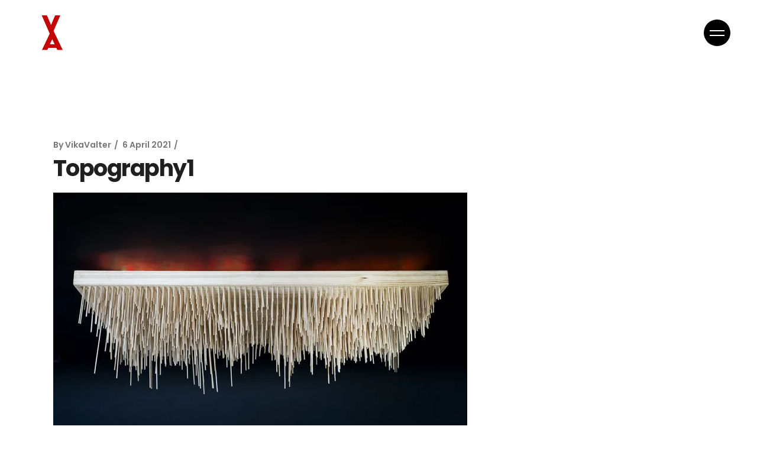

--- FILE ---
content_type: text/html; charset=UTF-8
request_url: http://www.vikavalter.com/red-handed/attachment/6455/
body_size: 15662
content:
<!DOCTYPE html>
<html lang="en-GB">
<head>
	<meta charset="UTF-8">
	<meta name="viewport" content="width=device-width, initial-scale=1, user-scalable=yes">
	<link rel="profile" href="https://gmpg.org/xfn/11">

	<title>Topography1 &#8211; VikaValter</title>
<meta name='robots' content='max-image-preview:large' />
<script>window._wca = window._wca || [];</script>
<link rel='dns-prefetch' href='//stats.wp.com' />
<link rel='dns-prefetch' href='//fonts.googleapis.com' />
<link rel='preconnect' href='//i0.wp.com' />
<link rel='preconnect' href='//c0.wp.com' />
<link rel="alternate" type="application/rss+xml" title="VikaValter &raquo; Feed" href="https://www.vikavalter.com/feed/" />
<link rel="alternate" type="application/rss+xml" title="VikaValter &raquo; Comments Feed" href="https://www.vikavalter.com/comments/feed/" />
<link rel="alternate" type="application/rss+xml" title="VikaValter &raquo; Topography1 Comments Feed" href="https://www.vikavalter.com/red-handed/attachment/6455/feed/" />
<link rel="alternate" title="oEmbed (JSON)" type="application/json+oembed" href="https://www.vikavalter.com/wp-json/oembed/1.0/embed?url=https%3A%2F%2Fwww.vikavalter.com%2Fred-handed%2Fattachment%2F6455%2F" />
<link rel="alternate" title="oEmbed (XML)" type="text/xml+oembed" href="https://www.vikavalter.com/wp-json/oembed/1.0/embed?url=https%3A%2F%2Fwww.vikavalter.com%2Fred-handed%2Fattachment%2F6455%2F&#038;format=xml" />
<style id='wp-img-auto-sizes-contain-inline-css' type='text/css'>
img:is([sizes=auto i],[sizes^="auto," i]){contain-intrinsic-size:3000px 1500px}
/*# sourceURL=wp-img-auto-sizes-contain-inline-css */
</style>
<link rel='stylesheet' id='dripicons-css' href='http://www.vikavalter.com/wp-content/plugins/lekker-core/inc/icons/dripicons/assets/css/dripicons.min.css?ver=1.2.5' type='text/css' media='all' />
<link rel='stylesheet' id='elegant-icons-css' href='http://www.vikavalter.com/wp-content/plugins/lekker-core/inc/icons/elegant-icons/assets/css/elegant-icons.min.css?ver=1.2.5' type='text/css' media='all' />
<link rel='stylesheet' id='font-awesome-css' href='http://www.vikavalter.com/wp-content/plugins/lekker-core/inc/icons/font-awesome/assets/css/all.min.css?ver=1.2.5' type='text/css' media='all' />
<link rel='stylesheet' id='ionicons-css' href='http://www.vikavalter.com/wp-content/plugins/lekker-core/inc/icons/ionicons/assets/css/ionicons.min.css?ver=1.2.5' type='text/css' media='all' />
<link rel='stylesheet' id='linea-icons-css' href='http://www.vikavalter.com/wp-content/plugins/lekker-core/inc/icons/linea-icons/assets/css/linea-icons.min.css?ver=1.2.5' type='text/css' media='all' />
<link rel='stylesheet' id='linear-icons-css' href='http://www.vikavalter.com/wp-content/plugins/lekker-core/inc/icons/linear-icons/assets/css/linear-icons.min.css?ver=1.2.5' type='text/css' media='all' />
<link rel='stylesheet' id='material-icons-css' href='https://fonts.googleapis.com/icon?family=Material+Icons&#038;ver=1.2.5' type='text/css' media='all' />
<link rel='stylesheet' id='simple-line-icons-css' href='http://www.vikavalter.com/wp-content/plugins/lekker-core/inc/icons/simple-line-icons/assets/css/simple-line-icons.min.css?ver=1.2.5' type='text/css' media='all' />
<style id='wp-emoji-styles-inline-css' type='text/css'>

	img.wp-smiley, img.emoji {
		display: inline !important;
		border: none !important;
		box-shadow: none !important;
		height: 1em !important;
		width: 1em !important;
		margin: 0 0.07em !important;
		vertical-align: -0.1em !important;
		background: none !important;
		padding: 0 !important;
	}
/*# sourceURL=wp-emoji-styles-inline-css */
</style>
<style id='wp-block-library-inline-css' type='text/css'>
:root{--wp-block-synced-color:#7a00df;--wp-block-synced-color--rgb:122,0,223;--wp-bound-block-color:var(--wp-block-synced-color);--wp-editor-canvas-background:#ddd;--wp-admin-theme-color:#007cba;--wp-admin-theme-color--rgb:0,124,186;--wp-admin-theme-color-darker-10:#006ba1;--wp-admin-theme-color-darker-10--rgb:0,107,160.5;--wp-admin-theme-color-darker-20:#005a87;--wp-admin-theme-color-darker-20--rgb:0,90,135;--wp-admin-border-width-focus:2px}@media (min-resolution:192dpi){:root{--wp-admin-border-width-focus:1.5px}}.wp-element-button{cursor:pointer}:root .has-very-light-gray-background-color{background-color:#eee}:root .has-very-dark-gray-background-color{background-color:#313131}:root .has-very-light-gray-color{color:#eee}:root .has-very-dark-gray-color{color:#313131}:root .has-vivid-green-cyan-to-vivid-cyan-blue-gradient-background{background:linear-gradient(135deg,#00d084,#0693e3)}:root .has-purple-crush-gradient-background{background:linear-gradient(135deg,#34e2e4,#4721fb 50%,#ab1dfe)}:root .has-hazy-dawn-gradient-background{background:linear-gradient(135deg,#faaca8,#dad0ec)}:root .has-subdued-olive-gradient-background{background:linear-gradient(135deg,#fafae1,#67a671)}:root .has-atomic-cream-gradient-background{background:linear-gradient(135deg,#fdd79a,#004a59)}:root .has-nightshade-gradient-background{background:linear-gradient(135deg,#330968,#31cdcf)}:root .has-midnight-gradient-background{background:linear-gradient(135deg,#020381,#2874fc)}:root{--wp--preset--font-size--normal:16px;--wp--preset--font-size--huge:42px}.has-regular-font-size{font-size:1em}.has-larger-font-size{font-size:2.625em}.has-normal-font-size{font-size:var(--wp--preset--font-size--normal)}.has-huge-font-size{font-size:var(--wp--preset--font-size--huge)}.has-text-align-center{text-align:center}.has-text-align-left{text-align:left}.has-text-align-right{text-align:right}.has-fit-text{white-space:nowrap!important}#end-resizable-editor-section{display:none}.aligncenter{clear:both}.items-justified-left{justify-content:flex-start}.items-justified-center{justify-content:center}.items-justified-right{justify-content:flex-end}.items-justified-space-between{justify-content:space-between}.screen-reader-text{border:0;clip-path:inset(50%);height:1px;margin:-1px;overflow:hidden;padding:0;position:absolute;width:1px;word-wrap:normal!important}.screen-reader-text:focus{background-color:#ddd;clip-path:none;color:#444;display:block;font-size:1em;height:auto;left:5px;line-height:normal;padding:15px 23px 14px;text-decoration:none;top:5px;width:auto;z-index:100000}html :where(.has-border-color){border-style:solid}html :where([style*=border-top-color]){border-top-style:solid}html :where([style*=border-right-color]){border-right-style:solid}html :where([style*=border-bottom-color]){border-bottom-style:solid}html :where([style*=border-left-color]){border-left-style:solid}html :where([style*=border-width]){border-style:solid}html :where([style*=border-top-width]){border-top-style:solid}html :where([style*=border-right-width]){border-right-style:solid}html :where([style*=border-bottom-width]){border-bottom-style:solid}html :where([style*=border-left-width]){border-left-style:solid}html :where(img[class*=wp-image-]){height:auto;max-width:100%}:where(figure){margin:0 0 1em}html :where(.is-position-sticky){--wp-admin--admin-bar--position-offset:var(--wp-admin--admin-bar--height,0px)}@media screen and (max-width:600px){html :where(.is-position-sticky){--wp-admin--admin-bar--position-offset:0px}}
/*# sourceURL=/wp-includes/css/dist/block-library/common.min.css */
</style>
<style id='classic-theme-styles-inline-css' type='text/css'>
/*! This file is auto-generated */
.wp-block-button__link{color:#fff;background-color:#32373c;border-radius:9999px;box-shadow:none;text-decoration:none;padding:calc(.667em + 2px) calc(1.333em + 2px);font-size:1.125em}.wp-block-file__button{background:#32373c;color:#fff;text-decoration:none}
/*# sourceURL=/wp-includes/css/classic-themes.min.css */
</style>
<style id='woocommerce-inline-inline-css' type='text/css'>
.woocommerce form .form-row .required { visibility: visible; }
/*# sourceURL=woocommerce-inline-inline-css */
</style>
<link rel='stylesheet' id='qi-addons-for-elementor-grid-style-css' href='http://www.vikavalter.com/wp-content/plugins/qi-addons-for-elementor/assets/css/grid.min.css?ver=1.9.5' type='text/css' media='all' />
<link rel='stylesheet' id='qi-addons-for-elementor-helper-parts-style-css' href='http://www.vikavalter.com/wp-content/plugins/qi-addons-for-elementor/assets/css/helper-parts.min.css?ver=1.9.5' type='text/css' media='all' />
<link rel='stylesheet' id='qi-addons-for-elementor-style-css' href='http://www.vikavalter.com/wp-content/plugins/qi-addons-for-elementor/assets/css/main.min.css?ver=1.9.5' type='text/css' media='all' />
<link rel='stylesheet' id='select2-css' href='https://c0.wp.com/p/woocommerce/10.4.3/assets/css/select2.css' type='text/css' media='all' />
<link rel='stylesheet' id='lekker-core-dashboard-style-css' href='http://www.vikavalter.com/wp-content/plugins/lekker-core/inc/core-dashboard/assets/css/core-dashboard.min.css?ver=6.9' type='text/css' media='all' />
<link rel='stylesheet' id='perfect-scrollbar-css' href='http://www.vikavalter.com/wp-content/plugins/lekker-core/assets/plugins/perfect-scrollbar/perfect-scrollbar.css?ver=6.9' type='text/css' media='all' />
<link rel='stylesheet' id='swiper-css' href='http://www.vikavalter.com/wp-content/plugins/qi-addons-for-elementor/assets/plugins/swiper/8.4.5/swiper.min.css?ver=8.4.5' type='text/css' media='all' />
<link rel='stylesheet' id='lekker-main-css' href='http://www.vikavalter.com/wp-content/themes/lekker/assets/css/main.min.css?ver=6.9' type='text/css' media='all' />
<link rel='stylesheet' id='lekker-core-style-css' href='http://www.vikavalter.com/wp-content/plugins/lekker-core/assets/css/lekker-core.min.css?ver=6.9' type='text/css' media='all' />
<link rel='stylesheet' id='qode-quick-view-for-woocommerce-main-css' href='http://www.vikavalter.com/wp-content/plugins/qode-quick-view-for-woocommerce/assets/css/main.min.css?ver=1.1.2' type='text/css' media='all' />
<link rel='stylesheet' id='magnific-popup-css' href='http://www.vikavalter.com/wp-content/themes/lekker/assets/plugins/magnific-popup/magnific-popup.css?ver=6.9' type='text/css' media='all' />
<link rel='stylesheet' id='lekker-google-fonts-css' href='https://fonts.googleapis.com/css?family=Poppins%3A300%2C400%2C500%2C600%2C700&#038;subset=latin-ext&#038;ver=1.0.0' type='text/css' media='all' />
<link rel='stylesheet' id='lekker-style-css' href='http://www.vikavalter.com/wp-content/themes/lekker/style.css?ver=6.9' type='text/css' media='all' />
<style id='lekker-style-inline-css' type='text/css'>
#qodef-page-footer-top-area { background-color: #0a0a0a;}#qodef-page-footer-bottom-area { background-color: #0a0a0a;}body { background-color: #ffffff;}a, p a { color: #992e20;}
/*# sourceURL=lekker-style-inline-css */
</style>
<script type="text/javascript" src="https://c0.wp.com/c/6.9/wp-includes/js/jquery/jquery.min.js" id="jquery-core-js"></script>
<script type="text/javascript" src="https://c0.wp.com/c/6.9/wp-includes/js/jquery/jquery-migrate.min.js" id="jquery-migrate-js"></script>
<script type="text/javascript" src="https://c0.wp.com/p/woocommerce/10.4.3/assets/js/jquery-blockui/jquery.blockUI.min.js" id="wc-jquery-blockui-js" data-wp-strategy="defer"></script>
<script type="text/javascript" id="wc-add-to-cart-js-extra">
/* <![CDATA[ */
var wc_add_to_cart_params = {"ajax_url":"/wp-admin/admin-ajax.php","wc_ajax_url":"/?wc-ajax=%%endpoint%%","i18n_view_cart":"View basket","cart_url":"https://www.vikavalter.com/basket/","is_cart":"","cart_redirect_after_add":"no"};
//# sourceURL=wc-add-to-cart-js-extra
/* ]]> */
</script>
<script type="text/javascript" src="https://c0.wp.com/p/woocommerce/10.4.3/assets/js/frontend/add-to-cart.min.js" id="wc-add-to-cart-js" data-wp-strategy="defer"></script>
<script type="text/javascript" src="https://c0.wp.com/p/woocommerce/10.4.3/assets/js/js-cookie/js.cookie.min.js" id="wc-js-cookie-js" defer="defer" data-wp-strategy="defer"></script>
<script type="text/javascript" id="woocommerce-js-extra">
/* <![CDATA[ */
var woocommerce_params = {"ajax_url":"/wp-admin/admin-ajax.php","wc_ajax_url":"/?wc-ajax=%%endpoint%%","i18n_password_show":"Show password","i18n_password_hide":"Hide password"};
//# sourceURL=woocommerce-js-extra
/* ]]> */
</script>
<script type="text/javascript" src="https://c0.wp.com/p/woocommerce/10.4.3/assets/js/frontend/woocommerce.min.js" id="woocommerce-js" defer="defer" data-wp-strategy="defer"></script>
<script type="text/javascript" src="http://www.vikavalter.com/wp-content/plugins/js_composer/assets/js/vendors/woocommerce-add-to-cart.js?ver=8.7" id="vc_woocommerce-add-to-cart-js-js"></script>
<script type="text/javascript" src="https://c0.wp.com/p/woocommerce/10.4.3/assets/js/select2/select2.full.min.js" id="wc-select2-js" defer="defer" data-wp-strategy="defer"></script>
<script type="text/javascript" src="https://stats.wp.com/s-202604.js" id="woocommerce-analytics-js" defer="defer" data-wp-strategy="defer"></script>
<script></script><link rel="https://api.w.org/" href="https://www.vikavalter.com/wp-json/" /><link rel="alternate" title="JSON" type="application/json" href="https://www.vikavalter.com/wp-json/wp/v2/media/6455" /><link rel="EditURI" type="application/rsd+xml" title="RSD" href="https://www.vikavalter.com/xmlrpc.php?rsd" />
<meta name="generator" content="WordPress 6.9" />
<meta name="generator" content="WooCommerce 10.4.3" />
<link rel="canonical" href="https://www.vikavalter.com/red-handed/attachment/6455/" />
<link rel='shortlink' href='https://www.vikavalter.com/?p=6455' />
<style>[class*=" icon-oc-"],[class^=icon-oc-]{speak:none;font-style:normal;font-weight:400;font-variant:normal;text-transform:none;line-height:1;-webkit-font-smoothing:antialiased;-moz-osx-font-smoothing:grayscale}.icon-oc-one-com-white-32px-fill:before{content:"901"}.icon-oc-one-com:before{content:"900"}#one-com-icon,.toplevel_page_onecom-wp .wp-menu-image{speak:none;display:flex;align-items:center;justify-content:center;text-transform:none;line-height:1;-webkit-font-smoothing:antialiased;-moz-osx-font-smoothing:grayscale}.onecom-wp-admin-bar-item>a,.toplevel_page_onecom-wp>.wp-menu-name{font-size:16px;font-weight:400;line-height:1}.toplevel_page_onecom-wp>.wp-menu-name img{width:69px;height:9px;}.wp-submenu-wrap.wp-submenu>.wp-submenu-head>img{width:88px;height:auto}.onecom-wp-admin-bar-item>a img{height:7px!important}.onecom-wp-admin-bar-item>a img,.toplevel_page_onecom-wp>.wp-menu-name img{opacity:.8}.onecom-wp-admin-bar-item.hover>a img,.toplevel_page_onecom-wp.wp-has-current-submenu>.wp-menu-name img,li.opensub>a.toplevel_page_onecom-wp>.wp-menu-name img{opacity:1}#one-com-icon:before,.onecom-wp-admin-bar-item>a:before,.toplevel_page_onecom-wp>.wp-menu-image:before{content:'';position:static!important;background-color:rgba(240,245,250,.4);border-radius:102px;width:18px;height:18px;padding:0!important}.onecom-wp-admin-bar-item>a:before{width:14px;height:14px}.onecom-wp-admin-bar-item.hover>a:before,.toplevel_page_onecom-wp.opensub>a>.wp-menu-image:before,.toplevel_page_onecom-wp.wp-has-current-submenu>.wp-menu-image:before{background-color:#76b82a}.onecom-wp-admin-bar-item>a{display:inline-flex!important;align-items:center;justify-content:center}#one-com-logo-wrapper{font-size:4em}#one-com-icon{vertical-align:middle}.imagify-welcome{display:none !important;}</style>	<style>img#wpstats{display:none}</style>
			<noscript><style>.woocommerce-product-gallery{ opacity: 1 !important; }</style></noscript>
	<meta name="generator" content="Elementor 3.34.2; features: additional_custom_breakpoints; settings: css_print_method-external, google_font-enabled, font_display-auto">

<!-- BEGIN Clicky Analytics v2.2.4 Tracking - https://wordpress.org/plugins/clicky-analytics/ -->
<script type="text/javascript">
  var clicky_custom = clicky_custom || {};
  clicky_custom.html_media_track = 1;
</script>
<script type="text/javascript">
  var clicky_custom = clicky_custom || {};
  clicky_custom.outbound_pattern = ['/go/','/out/'];
</script>

<script async src="//static.getclicky.com/44944.js"></script>
<script src='//static.getclicky.com/inc/javascript/video/youtube.js'></script>
<!-- END Clicky Analytics v2.2.4 Tracking -->

<meta name="description" content="Victoria Alexandrova" />
			<style>
				.e-con.e-parent:nth-of-type(n+4):not(.e-lazyloaded):not(.e-no-lazyload),
				.e-con.e-parent:nth-of-type(n+4):not(.e-lazyloaded):not(.e-no-lazyload) * {
					background-image: none !important;
				}
				@media screen and (max-height: 1024px) {
					.e-con.e-parent:nth-of-type(n+3):not(.e-lazyloaded):not(.e-no-lazyload),
					.e-con.e-parent:nth-of-type(n+3):not(.e-lazyloaded):not(.e-no-lazyload) * {
						background-image: none !important;
					}
				}
				@media screen and (max-height: 640px) {
					.e-con.e-parent:nth-of-type(n+2):not(.e-lazyloaded):not(.e-no-lazyload),
					.e-con.e-parent:nth-of-type(n+2):not(.e-lazyloaded):not(.e-no-lazyload) * {
						background-image: none !important;
					}
				}
			</style>
			<meta name="generator" content="Powered by WPBakery Page Builder - drag and drop page builder for WordPress."/>
			<meta name="theme-color" content="#FFFFFF">
			<link rel="icon" href="https://i0.wp.com/www.vikavalter.com/wp-content/uploads/2021/04/cropped-logo.png?fit=32%2C32&#038;ssl=1" sizes="32x32" />
<link rel="icon" href="https://i0.wp.com/www.vikavalter.com/wp-content/uploads/2021/04/cropped-logo.png?fit=192%2C192&#038;ssl=1" sizes="192x192" />
<link rel="apple-touch-icon" href="https://i0.wp.com/www.vikavalter.com/wp-content/uploads/2021/04/cropped-logo.png?fit=180%2C180&#038;ssl=1" />
<meta name="msapplication-TileImage" content="https://i0.wp.com/www.vikavalter.com/wp-content/uploads/2021/04/cropped-logo.png?fit=270%2C270&#038;ssl=1" />
		<style type="text/css" id="wp-custom-css">
			.qodef-portfolio-info {
    display: none;
}
.qodef-shortcode-list {
    display: none;
}

#qodef-woo-page.qodef--single .qodef-social-share {
    display: none;
}
#qodef-m-lines  {
    display: none;
	}
@media only screen and (max-width: 768px){
    .your-custom-class .elementor-container {
        display: flex;
        flex-direction: column-reverse;
    }
}
.page-id-7351 .entry-title {
display:none;
}

div#elementor-lightbox-slideshow-single-img {
    display:none !important;
}
.single-product .quantity {
    display: none !important;
}

.button.add_to_cart_button,
.product .single_add_to_cart_button,
.woocommerce div.product form.cart {
    display: none !important;
}		</style>
		<noscript><style> .wpb_animate_when_almost_visible { opacity: 1; }</style></noscript></head>
<body class="attachment wp-singular attachment-template-default single single-attachment postid-6455 attachmentid-6455 attachment-jpeg wp-custom-logo wp-theme-lekker theme-lekker qode-framework-1.2.5 woocommerce-no-js qodef-qi--no-touch qi-addons-for-elementor-1.9.5 qodef-back-to-top--enabled  qodef-content-grid-1300 qodef-header--standard qodef-header-appearance--none qodef-mobile-header--standard qodef-drop-down-second--full-width lekker-core-1.8 qode-optimizer-1.0.4 qode-quick-view-for-woocommerce-1.1.2 qqvfw--no-touch lekker-2.2.2 wpb-js-composer js-comp-ver-8.7 vc_responsive qodef-header-standard--right qodef-search--covers-header elementor-default elementor-kit-5956" itemscope itemtype="https://schema.org/WebPage">
		<div id="qodef-page-wrapper" class="">
		<header id="qodef-page-header">
		<div id="qodef-page-header-inner" >
		<a itemprop="url" class="qodef-header-logo-link qodef-height--not-set" href="https://www.vikavalter.com/"  rel="home">
	<img width="172" height="172" src="https://i0.wp.com/www.vikavalter.com/wp-content/uploads/2021/04/logo.png?fit=172%2C172&amp;ssl=1" class="qodef-header-logo-image qodef--main" alt="logo main" />	<img width="172" height="172" src="https://i0.wp.com/www.vikavalter.com/wp-content/uploads/2021/04/LOGODARK-1.png?fit=172%2C172&amp;ssl=1" class="qodef-header-logo-image qodef--dark" alt="logo dark" />	<img loading="lazy" width="172" height="172" src="https://i0.wp.com/www.vikavalter.com/wp-content/uploads/2021/04/LOGODARK-1.png?fit=172%2C172&amp;ssl=1" class="qodef-header-logo-image qodef--light" alt="logo light" /></a>	<div class="qodef-widget-holder">
		<div id="lekker_core_side_area_opener-2" class="widget widget_lekker_core_side_area_opener qodef-header-widget-area-one" data-area="header-widget-one"><a href="javascript:void(0)"  class="qodef-opener-icon qodef-m qodef-source--predefined qodef-side-area-opener" style="color: #1f1f1f;;margin: 0 0 0 13px" >
	<span class="qodef-m-icon qodef--open">
		<span class="qodef-m-lines"><span class="qodef-m-line qodef--1"></span><span class="qodef-m-line qodef--2"></span></span>	</span>
		</a></div>	</div>
	</div>
	</header><header id="qodef-page-mobile-header">
		<div id="qodef-page-mobile-header-inner">
		<div class="qodef-page-mobile-header-logo-opener">
    <a itemprop="url" class="qodef-mobile-header-logo-link" href="https://www.vikavalter.com/"  rel="home">
	<img width="172" height="172" src="https://i0.wp.com/www.vikavalter.com/wp-content/uploads/2021/04/logo.png?fit=172%2C172&amp;ssl=1" class="qodef-header-logo-image qodef--main" alt="logo main" />	<img width="172" height="172" src="https://i0.wp.com/www.vikavalter.com/wp-content/uploads/2021/04/LOGODARK-1.png?fit=172%2C172&amp;ssl=1" class="qodef-header-logo-image qodef--dark" alt="logo dark" /><img loading="lazy" width="172" height="172" src="https://i0.wp.com/www.vikavalter.com/wp-content/uploads/2021/04/LOGODARK-1.png?fit=172%2C172&amp;ssl=1" class="qodef-header-logo-image qodef--light" alt="logo light" /></a><a class="qodef-mobile-header-opener" href="#">
	<span class="qodef-m-lines">
		<span class="qodef-m-line qodef--1"></span>
		<span class="qodef-m-line qodef--2"></span>
	</span>
</a></div>
	<nav class="qodef-mobile-header-navigation" role="navigation" aria-label="Mobile Menu">
		<ul id="menu-mobilemenu-with-contact-1" class="qodef-content-grid"><li class="menu-item menu-item-type-post_type menu-item-object-page menu-item-has-children menu-item-7337 qodef-menu-item--narrow"><a href="https://www.vikavalter.com/"><span class="qodef-menu-item-text">Works</span></a>
<div class="qodef-drop-down-second"><div class="qodef-drop-down-second-inner"><ul class="sub-menu">
	<li class="menu-item menu-item-type-post_type menu-item-object-page menu-item-home menu-item-7396"><a href="https://www.vikavalter.com/"><span class="qodef-menu-item-text">Ordnung!</span></a></li>
	<li class="menu-item menu-item-type-post_type menu-item-object-page menu-item-7336"><a href="https://www.vikavalter.com/paintings/"><span class="qodef-menu-item-text">Paintings</span></a></li>
	<li class="menu-item menu-item-type-post_type menu-item-object-page menu-item-7335"><a href="https://www.vikavalter.com/sculptures/"><span class="qodef-menu-item-text">Sculptures</span></a></li>
	<li class="menu-item menu-item-type-post_type menu-item-object-page menu-item-7334"><a href="https://www.vikavalter.com/textile/"><span class="qodef-menu-item-text">Textile</span></a></li>
	<li class="menu-item menu-item-type-post_type menu-item-object-page menu-item-has-children menu-item-7333"><a href="https://www.vikavalter.com/photography/"><span class="qodef-menu-item-text">Photography</span></a>
	<ul class="sub-menu">
		<li class="menu-item menu-item-type-custom menu-item-object-custom menu-item-8441"><a href="https://www.flickr.com/photos/162968929@N03/albums/"><span class="qodef-menu-item-text">Photography on Flickr</span></a></li>
	</ul>
</li>
	<li class="menu-item menu-item-type-custom menu-item-object-custom menu-item-7398"><a href="http://www.illustrationberlin.de"><span class="qodef-menu-item-text">Illustrations</span></a></li>
</ul></div></div>
</li>
<li class="menu-item menu-item-type-post_type menu-item-object-page menu-item-8286"><a href="https://www.vikavalter.com/shop/"><span class="qodef-menu-item-text">Shop</span></a></li>
<li class="menu-item menu-item-type-post_type menu-item-object-page menu-item-7330"><a href="https://www.vikavalter.com/exhibitions/"><span class="qodef-menu-item-text">Exhibitions</span></a></li>
<li class="menu-item menu-item-type-post_type menu-item-object-page menu-item-has-children menu-item-7332 qodef-menu-item--narrow"><a href="https://www.vikavalter.com/vita/"><span class="qodef-menu-item-text">About</span></a>
<div class="qodef-drop-down-second"><div class="qodef-drop-down-second-inner"><ul class="sub-menu">
	<li class="menu-item menu-item-type-post_type menu-item-object-page menu-item-7399"><a href="https://www.vikavalter.com/vita/"><span class="qodef-menu-item-text">CV</span></a></li>
	<li class="menu-item menu-item-type-post_type menu-item-object-page menu-item-7331"><a href="https://www.vikavalter.com/impressum/"><span class="qodef-menu-item-text">Impressum</span></a></li>
</ul></div></div>
</li>
</ul>	</nav>
	</div>
	</header>		<div id="qodef-page-outer">
						<div id="qodef-page-inner" class="qodef-content-grid"><main id="qodef-page-content" class="qodef-grid qodef-layout--template ">
	<div class="qodef-grid-inner clear">
		<div class="qodef-grid-item qodef-page-content-section qodef-col--12">
		<div class="qodef-blog qodef-m qodef--single">
		<article class="qodef-blog-item qodef-e post-6455 attachment type-attachment status-inherit hentry">
	<div class="qodef-e-inner">
		<div class="qodef-e-media">
	</div>		<div class="qodef-e-content">
			<div class="qodef-e-info qodef-info--top">
				<div class="qodef-e-info-item qodef-e-info-author">
	<span class="qodef-e-info-author-label">By</span>
	<a itemprop="author" class="qodef-e-info-author-link" href="https://www.vikavalter.com/author/vikavalter/">
		VikaValter	</a>
</div><div itemprop="dateCreated" class="qodef-e-info-item qodef-e-info-date entry-date published updated">
	<a itemprop="url" href="https://www.vikavalter.com/2021/04/">6 April 2021</a>
	<meta itemprop="interactionCount" content="UserComments: 0"/>
</div><div class="qodef-e-info-item qodef-e-info-category">
	</div>			</div>
			<div class="qodef-e-text">
				<h3 itemprop="name" class="qodef-e-title entry-title">
			Topography1	</h3><p class="attachment"><a href="https://i0.wp.com/www.vikavalter.com/wp-content/uploads/2021/04/Topo1-2-1-2.jpg?ssl=1"><img fetchpriority="high" fetchpriority="high" decoding="async" width="700" height="446" src="https://i0.wp.com/www.vikavalter.com/wp-content/uploads/2021/04/Topo1-2-1-2.jpg?fit=700%2C446&amp;ssl=1" class="attachment-medium size-medium" alt="" srcset="https://i0.wp.com/www.vikavalter.com/wp-content/uploads/2021/04/Topo1-2-1-2.jpg?w=1099&amp;ssl=1 1099w, https://i0.wp.com/www.vikavalter.com/wp-content/uploads/2021/04/Topo1-2-1-2.jpg?resize=700%2C446&amp;ssl=1 700w, https://i0.wp.com/www.vikavalter.com/wp-content/uploads/2021/04/Topo1-2-1-2.jpg?resize=1024%2C652&amp;ssl=1 1024w, https://i0.wp.com/www.vikavalter.com/wp-content/uploads/2021/04/Topo1-2-1-2.jpg?resize=768%2C489&amp;ssl=1 768w, https://i0.wp.com/www.vikavalter.com/wp-content/uploads/2021/04/Topo1-2-1-2.jpg?resize=1000%2C637&amp;ssl=1 1000w" sizes="(max-width: 700px) 100vw, 700px" /></a></p>
			</div>
						<div class="qodef-e-info qodef-info--bottom">
				<div class="qodef-e-info-left">
									</div>
				<div class="qodef-e-info-right">
						<div class="qodef-shortcode qodef-m qodef-social-share clear qodef-layout--list">			<span class="qodef-social-title">Share: </span>		<ul class="qodef-shortcode-list">		<li class="qodef-facebook-share">	<a itemprop="url" class="qodef-share-link" href="#" onclick="window.open(&#039;https://www.facebook.com/sharer.php?u=https%3A%2F%2Fwww.vikavalter.com%2Fred-handed%2Fattachment%2F6455%2F&#039;, &#039;sharer&#039;, &#039;toolbar=0,status=0,width=620,height=280&#039;);">	 				<span class="qodef-icon-elegant-icons social_facebook qodef-social-network-icon"></span>			</a></li><li class="qodef-twitter-share">	<a itemprop="url" class="qodef-share-link" href="#" onclick="window.open(&#039;https://twitter.com/intent/tweet?text=+via+%40QodeInteractivehttps://www.vikavalter.com/red-handed/attachment/6455/&#039;, &#039;popupwindow&#039;, &#039;scrollbars=yes,width=800,height=400&#039;);">	 				<span class="qodef-icon-elegant-icons social_twitter qodef-social-network-icon"></span>			</a></li><li class="qodef-linkedin-share">	<a itemprop="url" class="qodef-share-link" href="#" onclick="popUp=window.open(&#039;https://www.linkedin.com/sharing/share-offsite?url==https%3A%2F%2Fwww.vikavalter.com%2Fred-handed%2Fattachment%2F6455%2F&amp;title=Topography1&#039;, &#039;popupwindow&#039;, &#039;scrollbars=yes,width=800,height=400&#039;);popUp.focus();return false;">	 				<span class="qodef-icon-elegant-icons social_linkedin qodef-social-network-icon"></span>			</a></li><li class="qodef-pinterest-share">	<a itemprop="url" class="qodef-share-link" href="#" onclick="popUp=window.open(&#039;https://pinterest.com/pin/create/button/?url=https%3A%2F%2Fwww.vikavalter.com%2Fred-handed%2Fattachment%2F6455%2F&amp;description=Topography1&amp;media=https%3A%2F%2Fi0.wp.com%2Fwww.vikavalter.com%2Fwp-content%2Fuploads%2F2021%2F04%2FTopo1-2-1-2.jpg%3Ffit%3D1099%252C700%26ssl%3D1&#039;, &#039;popupwindow&#039;, &#039;scrollbars=yes,width=800,height=400&#039;);popUp.focus();return false;">	 				<span class="qodef-icon-elegant-icons social_pinterest qodef-social-network-icon"></span>			</a></li><li class="qodef-tumblr-share">	<a itemprop="url" class="qodef-share-link" href="#" onclick="popUp=window.open(&#039;https://www.tumblr.com/share/link?url=https%3A%2F%2Fwww.vikavalter.com%2Fred-handed%2Fattachment%2F6455%2F&amp;name=Topography1&amp;description=&#039;, &#039;popupwindow&#039;, &#039;scrollbars=yes,width=800,height=400&#039;);popUp.focus();return false;">	 				<span class="qodef-icon-elegant-icons social_tumblr qodef-social-network-icon"></span>			</a></li><li class="qodef-vk-share">	<a itemprop="url" class="qodef-share-link" href="#" onclick="popUp=window.open(&#039;https://vkontakte.ru/share.php?url=https%3A%2F%2Fwww.vikavalter.com%2Fred-handed%2Fattachment%2F6455%2F&amp;title=Topography1&amp;description=&amp;image=https%3A%2F%2Fi0.wp.com%2Fwww.vikavalter.com%2Fwp-content%2Fuploads%2F2021%2F04%2FTopo1-2-1-2.jpg%3Ffit%3D1099%252C700%26ssl%3D1&#039;, &#039;popupwindow&#039;, &#039;scrollbars=yes,width=800,height=400&#039;);popUp.focus();return false;">	 				<span class="qodef-icon-font-awesome fab fa-vk qodef-social-network-icon"></span>			</a></li>	</ul></div>				</div>
			</div>
					</div>
	</div>
</article>	<div id="qodef-single-post-navigation" class="qodef-m">
		<div class="qodef-m-inner">
					</div>
	</div>
<div id="qodef-page-comments">
			
	<div id="qodef-page-comments-form">
			<div id="respond" class="comment-respond">
		<h4 id="reply-title" class="comment-reply-title">Leave a Reply</h4><form action="http://www.vikavalter.com/wp-comments-post.php" method="post" id="commentform" class="comment-form"><p class="comment-notes"><span id="email-notes">Your email address will not be published.</span> <span class="required-field-message">Required fields are marked <span class="required">*</span></span></p><p class="comment-form-comment"><textarea id="comment" name="comment" placeholder="Post comment *" cols="45" rows="8" maxlength="65525" required="required"></textarea></p><div class="qodef-grid qodef-layout--columns qodef-col-num--2"><div class="qodef-grid-inner"><div class="qodef-grid-item"><p class="comment-form-author">
							<input id="author" name="author" type="text" placeholder="Full Name *" value="" size="30" maxlength="245"  required='required' />
							</p></div>
<div class="qodef-grid-item"><p class="comment-form-email">
							 <input id="email" name="email" type="email" placeholder="E-mail address *" value="" size="30" maxlength="100" aria-describedby="email-notes"  required='required' />
							 </p></div></div></div>
<p class="form-submit"><input name="submit" type="submit" id="submit" class="submit" value="Post Comment" /> <input type='hidden' name='comment_post_ID' value='6455' id='comment_post_ID' />
<input type='hidden' name='comment_parent' id='comment_parent' value='0' />
</p></form>	</div><!-- #respond -->
		</div>
</div>	</div>
</div>	</div>
</main>
			</div><!-- close #qodef-page-inner div from header.php -->
		</div><!-- close #qodef-page-outer div from header.php -->
		<a id="qodef-back-to-top" href="#">
    <span class="qodef-btn-background">
		<span class="qodef-m-nav-lines"></span>
		<span class="qodef-back-to-top-text">
			Back To Top		</span>
    </span>
</a>	<div id="qodef-side-area" >
		<a href="javascript:void(0)" id="qodef-side-area-close" class="qodef-opener-icon qodef-m qodef-source--predefined"  >
	<span class="qodef-m-icon qodef--open">
		<span class="qodef-m-lines"><span class="qodef-m-line qodef--1"></span><span class="qodef-m-line qodef--2"></span></span>	</span>
		</a>		<div id="qodef-side-area-inner">
			<div id="nav_menu-5" class="widget widget_nav_menu" data-area="side-area"><div class="menu-mobilemenu-with-contact-container"><ul id="menu-mobilemenu-with-contact-2" class="menu"><li class="menu-item menu-item-type-post_type menu-item-object-page menu-item-has-children menu-item-7337 qodef-menu-item--narrow"><a href="https://www.vikavalter.com/">Works</a>
<ul class="sub-menu">
	<li class="menu-item menu-item-type-post_type menu-item-object-page menu-item-home menu-item-7396"><a href="https://www.vikavalter.com/">Ordnung!</a></li>
	<li class="menu-item menu-item-type-post_type menu-item-object-page menu-item-7336"><a href="https://www.vikavalter.com/paintings/">Paintings</a></li>
	<li class="menu-item menu-item-type-post_type menu-item-object-page menu-item-7335"><a href="https://www.vikavalter.com/sculptures/">Sculptures</a></li>
	<li class="menu-item menu-item-type-post_type menu-item-object-page menu-item-7334"><a href="https://www.vikavalter.com/textile/">Textile</a></li>
	<li class="menu-item menu-item-type-post_type menu-item-object-page menu-item-has-children menu-item-7333"><a href="https://www.vikavalter.com/photography/">Photography</a>
	<ul class="sub-menu">
		<li class="menu-item menu-item-type-custom menu-item-object-custom menu-item-8441"><a href="https://www.flickr.com/photos/162968929@N03/albums/">Photography on Flickr</a></li>
	</ul>
</li>
	<li class="menu-item menu-item-type-custom menu-item-object-custom menu-item-7398"><a href="http://www.illustrationberlin.de">Illustrations</a></li>
</ul>
</li>
<li class="menu-item menu-item-type-post_type menu-item-object-page menu-item-8286"><a href="https://www.vikavalter.com/shop/">Shop</a></li>
<li class="menu-item menu-item-type-post_type menu-item-object-page menu-item-7330"><a href="https://www.vikavalter.com/exhibitions/">Exhibitions</a></li>
<li class="menu-item menu-item-type-post_type menu-item-object-page menu-item-has-children menu-item-7332 qodef-menu-item--narrow"><a href="https://www.vikavalter.com/vita/">About</a>
<ul class="sub-menu">
	<li class="menu-item menu-item-type-post_type menu-item-object-page menu-item-7399"><a href="https://www.vikavalter.com/vita/">CV</a></li>
	<li class="menu-item menu-item-type-post_type menu-item-object-page menu-item-7331"><a href="https://www.vikavalter.com/impressum/">Impressum</a></li>
</ul>
</li>
</ul></div></div><div id="text-3" class="widget widget_text" data-area="side-area"><h5 class="qodef-widget-title">Victoria Alexandrova</h5>			<div class="textwidget"><p>© 2021</p>
</div>
		</div><div id="lekker_core_social_icons_group-4" class="widget widget_lekker_core_social_icons_group" data-area="side-area">            <div class="qodef-social-icons-group">
				<span class="qodef-shortcode qodef-m qodef-icon-holder qodef-layout--normal" data-hover-color="#d7d7d7" style="margin: 10px 29px 0 1px">
			<a itemprop="url" href="http://www.instagram.com/vikavalter" target="_blank">
            <span class="qodef-icon-elegant-icons social_instagram qodef-icon qodef-e" style="font-size: 14px" ></span>            </a>
	</span><span class="qodef-shortcode qodef-m qodef-icon-holder qodef-layout--normal" data-hover-color="#d7d7d7" style="margin: 10px 24px 0 0">
			<a itemprop="url" href="https://www.facebook.com/VikaValter" target="_blank">
            <span class="qodef-icon-elegant-icons social_facebook qodef-icon qodef-e" style="font-size: 14px" ></span>            </a>
	</span><span class="qodef-shortcode qodef-m qodef-icon-holder qodef-layout--normal" data-hover-color="#d7d7d7" style="margin: 10px 0px 0 0">
			<a itemprop="url" href="mailto:contact@vikavalter.com" target="_blank">
            <span class="qodef-icon-elegant-icons icon_mail qodef-icon qodef-e" style="font-size: 14px" ></span>            </a>
	</span>            </div>
		</div>		</div>
	</div>
	</div><!-- close #qodef-page-wrapper div from header.php -->
	<script type="speculationrules">
{"prefetch":[{"source":"document","where":{"and":[{"href_matches":"/*"},{"not":{"href_matches":["/wp-*.php","/wp-admin/*","/wp-content/uploads/*","/wp-content/*","/wp-content/plugins/*","/wp-content/themes/lekker/*","/*\\?(.+)"]}},{"not":{"selector_matches":"a[rel~=\"nofollow\"]"}},{"not":{"selector_matches":".no-prefetch, .no-prefetch a"}}]},"eagerness":"conservative"}]}
</script>

			<script>
				const lazyloadRunObserver = () => {
					const lazyloadBackgrounds = document.querySelectorAll( `.e-con.e-parent:not(.e-lazyloaded)` );
					const lazyloadBackgroundObserver = new IntersectionObserver( ( entries ) => {
						entries.forEach( ( entry ) => {
							if ( entry.isIntersecting ) {
								let lazyloadBackground = entry.target;
								if( lazyloadBackground ) {
									lazyloadBackground.classList.add( 'e-lazyloaded' );
								}
								lazyloadBackgroundObserver.unobserve( entry.target );
							}
						});
					}, { rootMargin: '200px 0px 200px 0px' } );
					lazyloadBackgrounds.forEach( ( lazyloadBackground ) => {
						lazyloadBackgroundObserver.observe( lazyloadBackground );
					} );
				};
				const events = [
					'DOMContentLoaded',
					'elementor/lazyload/observe',
				];
				events.forEach( ( event ) => {
					document.addEventListener( event, lazyloadRunObserver );
				} );
			</script>
			<div id="qode-quick-view-for-woocommerce-pop-up" class="qqvfw qqvfw-type--pop-up">
	<div class="qqvfw-m-overlay"></div>
	<div class="qqvfw-m-content">
		<div class="qqvfw-m-content-inner">
			<a class="qqvfw-m-close qqvfw-icon--predefined" href="#" rel="noopener noreferrer">
	<svg class="qqvfw-svg--close" xmlns="http://www.w3.org/2000/svg" width="18.1213" height="18.1213" viewBox="0 0 18.1213 18.1213" stroke-miterlimit="10" stroke-width="2"><line x1="1.0607" y1="1.0607" x2="17.0607" y2="17.0607"/><line x1="17.0607" y1="1.0607" x2="1.0607" y2="17.0607"/></svg></a>
			<div class="qqvfw-m-product woocommerce single-product"></div>
			<span class="qqvfw-m-spinner">
	<svg class="qqvfw-svg--spinner" xmlns="http://www.w3.org/2000/svg" viewBox="0 0 512 512"><path d="M304 48c0 26.51-21.49 48-48 48s-48-21.49-48-48 21.49-48 48-48 48 21.49 48 48zm-48 368c-26.51 0-48 21.49-48 48s21.49 48 48 48 48-21.49 48-48-21.49-48-48-48zm208-208c-26.51 0-48 21.49-48 48s21.49 48 48 48 48-21.49 48-48-21.49-48-48-48zM96 256c0-26.51-21.49-48-48-48S0 229.49 0 256s21.49 48 48 48 48-21.49 48-48zm12.922 99.078c-26.51 0-48 21.49-48 48s21.49 48 48 48 48-21.49 48-48c0-26.509-21.491-48-48-48zm294.156 0c-26.51 0-48 21.49-48 48s21.49 48 48 48 48-21.49 48-48c0-26.509-21.49-48-48-48zM108.922 60.922c-26.51 0-48 21.49-48 48s21.49 48 48 48 48-21.49 48-48-21.491-48-48-48z"></path></svg></span>
		</div>
	</div>
</div>
<input type="hidden" class="qqvfw-hidden-type" data-quick-view-type="pop-up" data-quick-view-type-mobile="pop-up" data-quick-view-page-id="6455" value="">
	<script type='text/javascript'>
		(function () {
			var c = document.body.className;
			c = c.replace(/woocommerce-no-js/, 'woocommerce-js');
			document.body.className = c;
		})();
	</script>
	
<div id="photoswipe-fullscreen-dialog" class="pswp" tabindex="-1" role="dialog" aria-modal="true" aria-hidden="true" aria-label="Full screen image">
	<div class="pswp__bg"></div>
	<div class="pswp__scroll-wrap">
		<div class="pswp__container">
			<div class="pswp__item"></div>
			<div class="pswp__item"></div>
			<div class="pswp__item"></div>
		</div>
		<div class="pswp__ui pswp__ui--hidden">
			<div class="pswp__top-bar">
				<div class="pswp__counter"></div>
				<button class="pswp__button pswp__button--zoom" aria-label="Zoom in/out"></button>
				<button class="pswp__button pswp__button--fs" aria-label="Toggle fullscreen"></button>
				<button class="pswp__button pswp__button--share" aria-label="Share"></button>
				<button class="pswp__button pswp__button--close" aria-label="Close (Esc)"></button>
				<div class="pswp__preloader">
					<div class="pswp__preloader__icn">
						<div class="pswp__preloader__cut">
							<div class="pswp__preloader__donut"></div>
						</div>
					</div>
				</div>
			</div>
			<div class="pswp__share-modal pswp__share-modal--hidden pswp__single-tap">
				<div class="pswp__share-tooltip"></div>
			</div>
			<button class="pswp__button pswp__button--arrow--left" aria-label="Previous (arrow left)"></button>
			<button class="pswp__button pswp__button--arrow--right" aria-label="Next (arrow right)"></button>
			<div class="pswp__caption">
				<div class="pswp__caption__center"></div>
			</div>
		</div>
	</div>
</div>
<script type="text/template" id="tmpl-variation-template">
	<div class="woocommerce-variation-description">{{{ data.variation.variation_description }}}</div>
	<div class="woocommerce-variation-price">{{{ data.variation.price_html }}}</div>
	<div class="woocommerce-variation-availability">{{{ data.variation.availability_html }}}</div>
</script>
<script type="text/template" id="tmpl-unavailable-variation-template">
	<p role="alert">Sorry, this product is unavailable. Please choose a different combination.</p>
</script>
<link rel='stylesheet' id='wc-blocks-style-css' href='https://c0.wp.com/p/woocommerce/10.4.3/assets/client/blocks/wc-blocks.css' type='text/css' media='all' />
<style id='global-styles-inline-css' type='text/css'>
:root{--wp--preset--aspect-ratio--square: 1;--wp--preset--aspect-ratio--4-3: 4/3;--wp--preset--aspect-ratio--3-4: 3/4;--wp--preset--aspect-ratio--3-2: 3/2;--wp--preset--aspect-ratio--2-3: 2/3;--wp--preset--aspect-ratio--16-9: 16/9;--wp--preset--aspect-ratio--9-16: 9/16;--wp--preset--color--black: #000000;--wp--preset--color--cyan-bluish-gray: #abb8c3;--wp--preset--color--white: #ffffff;--wp--preset--color--pale-pink: #f78da7;--wp--preset--color--vivid-red: #cf2e2e;--wp--preset--color--luminous-vivid-orange: #ff6900;--wp--preset--color--luminous-vivid-amber: #fcb900;--wp--preset--color--light-green-cyan: #7bdcb5;--wp--preset--color--vivid-green-cyan: #00d084;--wp--preset--color--pale-cyan-blue: #8ed1fc;--wp--preset--color--vivid-cyan-blue: #0693e3;--wp--preset--color--vivid-purple: #9b51e0;--wp--preset--gradient--vivid-cyan-blue-to-vivid-purple: linear-gradient(135deg,rgb(6,147,227) 0%,rgb(155,81,224) 100%);--wp--preset--gradient--light-green-cyan-to-vivid-green-cyan: linear-gradient(135deg,rgb(122,220,180) 0%,rgb(0,208,130) 100%);--wp--preset--gradient--luminous-vivid-amber-to-luminous-vivid-orange: linear-gradient(135deg,rgb(252,185,0) 0%,rgb(255,105,0) 100%);--wp--preset--gradient--luminous-vivid-orange-to-vivid-red: linear-gradient(135deg,rgb(255,105,0) 0%,rgb(207,46,46) 100%);--wp--preset--gradient--very-light-gray-to-cyan-bluish-gray: linear-gradient(135deg,rgb(238,238,238) 0%,rgb(169,184,195) 100%);--wp--preset--gradient--cool-to-warm-spectrum: linear-gradient(135deg,rgb(74,234,220) 0%,rgb(151,120,209) 20%,rgb(207,42,186) 40%,rgb(238,44,130) 60%,rgb(251,105,98) 80%,rgb(254,248,76) 100%);--wp--preset--gradient--blush-light-purple: linear-gradient(135deg,rgb(255,206,236) 0%,rgb(152,150,240) 100%);--wp--preset--gradient--blush-bordeaux: linear-gradient(135deg,rgb(254,205,165) 0%,rgb(254,45,45) 50%,rgb(107,0,62) 100%);--wp--preset--gradient--luminous-dusk: linear-gradient(135deg,rgb(255,203,112) 0%,rgb(199,81,192) 50%,rgb(65,88,208) 100%);--wp--preset--gradient--pale-ocean: linear-gradient(135deg,rgb(255,245,203) 0%,rgb(182,227,212) 50%,rgb(51,167,181) 100%);--wp--preset--gradient--electric-grass: linear-gradient(135deg,rgb(202,248,128) 0%,rgb(113,206,126) 100%);--wp--preset--gradient--midnight: linear-gradient(135deg,rgb(2,3,129) 0%,rgb(40,116,252) 100%);--wp--preset--font-size--small: 13px;--wp--preset--font-size--medium: 20px;--wp--preset--font-size--large: 36px;--wp--preset--font-size--x-large: 42px;--wp--preset--spacing--20: 0.44rem;--wp--preset--spacing--30: 0.67rem;--wp--preset--spacing--40: 1rem;--wp--preset--spacing--50: 1.5rem;--wp--preset--spacing--60: 2.25rem;--wp--preset--spacing--70: 3.38rem;--wp--preset--spacing--80: 5.06rem;--wp--preset--shadow--natural: 6px 6px 9px rgba(0, 0, 0, 0.2);--wp--preset--shadow--deep: 12px 12px 50px rgba(0, 0, 0, 0.4);--wp--preset--shadow--sharp: 6px 6px 0px rgba(0, 0, 0, 0.2);--wp--preset--shadow--outlined: 6px 6px 0px -3px rgb(255, 255, 255), 6px 6px rgb(0, 0, 0);--wp--preset--shadow--crisp: 6px 6px 0px rgb(0, 0, 0);}:where(.is-layout-flex){gap: 0.5em;}:where(.is-layout-grid){gap: 0.5em;}body .is-layout-flex{display: flex;}.is-layout-flex{flex-wrap: wrap;align-items: center;}.is-layout-flex > :is(*, div){margin: 0;}body .is-layout-grid{display: grid;}.is-layout-grid > :is(*, div){margin: 0;}:where(.wp-block-columns.is-layout-flex){gap: 2em;}:where(.wp-block-columns.is-layout-grid){gap: 2em;}:where(.wp-block-post-template.is-layout-flex){gap: 1.25em;}:where(.wp-block-post-template.is-layout-grid){gap: 1.25em;}.has-black-color{color: var(--wp--preset--color--black) !important;}.has-cyan-bluish-gray-color{color: var(--wp--preset--color--cyan-bluish-gray) !important;}.has-white-color{color: var(--wp--preset--color--white) !important;}.has-pale-pink-color{color: var(--wp--preset--color--pale-pink) !important;}.has-vivid-red-color{color: var(--wp--preset--color--vivid-red) !important;}.has-luminous-vivid-orange-color{color: var(--wp--preset--color--luminous-vivid-orange) !important;}.has-luminous-vivid-amber-color{color: var(--wp--preset--color--luminous-vivid-amber) !important;}.has-light-green-cyan-color{color: var(--wp--preset--color--light-green-cyan) !important;}.has-vivid-green-cyan-color{color: var(--wp--preset--color--vivid-green-cyan) !important;}.has-pale-cyan-blue-color{color: var(--wp--preset--color--pale-cyan-blue) !important;}.has-vivid-cyan-blue-color{color: var(--wp--preset--color--vivid-cyan-blue) !important;}.has-vivid-purple-color{color: var(--wp--preset--color--vivid-purple) !important;}.has-black-background-color{background-color: var(--wp--preset--color--black) !important;}.has-cyan-bluish-gray-background-color{background-color: var(--wp--preset--color--cyan-bluish-gray) !important;}.has-white-background-color{background-color: var(--wp--preset--color--white) !important;}.has-pale-pink-background-color{background-color: var(--wp--preset--color--pale-pink) !important;}.has-vivid-red-background-color{background-color: var(--wp--preset--color--vivid-red) !important;}.has-luminous-vivid-orange-background-color{background-color: var(--wp--preset--color--luminous-vivid-orange) !important;}.has-luminous-vivid-amber-background-color{background-color: var(--wp--preset--color--luminous-vivid-amber) !important;}.has-light-green-cyan-background-color{background-color: var(--wp--preset--color--light-green-cyan) !important;}.has-vivid-green-cyan-background-color{background-color: var(--wp--preset--color--vivid-green-cyan) !important;}.has-pale-cyan-blue-background-color{background-color: var(--wp--preset--color--pale-cyan-blue) !important;}.has-vivid-cyan-blue-background-color{background-color: var(--wp--preset--color--vivid-cyan-blue) !important;}.has-vivid-purple-background-color{background-color: var(--wp--preset--color--vivid-purple) !important;}.has-black-border-color{border-color: var(--wp--preset--color--black) !important;}.has-cyan-bluish-gray-border-color{border-color: var(--wp--preset--color--cyan-bluish-gray) !important;}.has-white-border-color{border-color: var(--wp--preset--color--white) !important;}.has-pale-pink-border-color{border-color: var(--wp--preset--color--pale-pink) !important;}.has-vivid-red-border-color{border-color: var(--wp--preset--color--vivid-red) !important;}.has-luminous-vivid-orange-border-color{border-color: var(--wp--preset--color--luminous-vivid-orange) !important;}.has-luminous-vivid-amber-border-color{border-color: var(--wp--preset--color--luminous-vivid-amber) !important;}.has-light-green-cyan-border-color{border-color: var(--wp--preset--color--light-green-cyan) !important;}.has-vivid-green-cyan-border-color{border-color: var(--wp--preset--color--vivid-green-cyan) !important;}.has-pale-cyan-blue-border-color{border-color: var(--wp--preset--color--pale-cyan-blue) !important;}.has-vivid-cyan-blue-border-color{border-color: var(--wp--preset--color--vivid-cyan-blue) !important;}.has-vivid-purple-border-color{border-color: var(--wp--preset--color--vivid-purple) !important;}.has-vivid-cyan-blue-to-vivid-purple-gradient-background{background: var(--wp--preset--gradient--vivid-cyan-blue-to-vivid-purple) !important;}.has-light-green-cyan-to-vivid-green-cyan-gradient-background{background: var(--wp--preset--gradient--light-green-cyan-to-vivid-green-cyan) !important;}.has-luminous-vivid-amber-to-luminous-vivid-orange-gradient-background{background: var(--wp--preset--gradient--luminous-vivid-amber-to-luminous-vivid-orange) !important;}.has-luminous-vivid-orange-to-vivid-red-gradient-background{background: var(--wp--preset--gradient--luminous-vivid-orange-to-vivid-red) !important;}.has-very-light-gray-to-cyan-bluish-gray-gradient-background{background: var(--wp--preset--gradient--very-light-gray-to-cyan-bluish-gray) !important;}.has-cool-to-warm-spectrum-gradient-background{background: var(--wp--preset--gradient--cool-to-warm-spectrum) !important;}.has-blush-light-purple-gradient-background{background: var(--wp--preset--gradient--blush-light-purple) !important;}.has-blush-bordeaux-gradient-background{background: var(--wp--preset--gradient--blush-bordeaux) !important;}.has-luminous-dusk-gradient-background{background: var(--wp--preset--gradient--luminous-dusk) !important;}.has-pale-ocean-gradient-background{background: var(--wp--preset--gradient--pale-ocean) !important;}.has-electric-grass-gradient-background{background: var(--wp--preset--gradient--electric-grass) !important;}.has-midnight-gradient-background{background: var(--wp--preset--gradient--midnight) !important;}.has-small-font-size{font-size: var(--wp--preset--font-size--small) !important;}.has-medium-font-size{font-size: var(--wp--preset--font-size--medium) !important;}.has-large-font-size{font-size: var(--wp--preset--font-size--large) !important;}.has-x-large-font-size{font-size: var(--wp--preset--font-size--x-large) !important;}
/*# sourceURL=global-styles-inline-css */
</style>
<link rel='stylesheet' id='photoswipe-css' href='https://c0.wp.com/p/woocommerce/10.4.3/assets/css/photoswipe/photoswipe.min.css' type='text/css' media='all' />
<link rel='stylesheet' id='photoswipe-default-skin-css' href='https://c0.wp.com/p/woocommerce/10.4.3/assets/css/photoswipe/default-skin/default-skin.min.css' type='text/css' media='all' />
<link rel='stylesheet' id='qqvfw-perfect-scrollbar-css' href='http://www.vikavalter.com/wp-content/plugins/qode-quick-view-for-woocommerce/assets/plugins/perfect-scrollbar/perfect-scrollbar.min.css?ver=1.1.2' type='text/css' media='all' />
<script type="text/javascript" src="https://c0.wp.com/c/6.9/wp-includes/js/jquery/ui/core.min.js" id="jquery-ui-core-js"></script>
<script type="text/javascript" id="qi-addons-for-elementor-script-js-extra">
/* <![CDATA[ */
var qodefQiAddonsGlobal = {"vars":{"adminBarHeight":0,"iconArrowLeft":"\u003Csvg  xmlns=\"http://www.w3.org/2000/svg\" x=\"0px\" y=\"0px\" viewBox=\"0 0 34.2 32.3\" xml:space=\"preserve\" style=\"stroke-width: 2;\"\u003E\u003Cline x1=\"0.5\" y1=\"16\" x2=\"33.5\" y2=\"16\"/\u003E\u003Cline x1=\"0.3\" y1=\"16.5\" x2=\"16.2\" y2=\"0.7\"/\u003E\u003Cline x1=\"0\" y1=\"15.4\" x2=\"16.2\" y2=\"31.6\"/\u003E\u003C/svg\u003E","iconArrowRight":"\u003Csvg  xmlns=\"http://www.w3.org/2000/svg\" x=\"0px\" y=\"0px\" viewBox=\"0 0 34.2 32.3\" xml:space=\"preserve\" style=\"stroke-width: 2;\"\u003E\u003Cline x1=\"0\" y1=\"16\" x2=\"33\" y2=\"16\"/\u003E\u003Cline x1=\"17.3\" y1=\"0.7\" x2=\"33.2\" y2=\"16.5\"/\u003E\u003Cline x1=\"17.3\" y1=\"31.6\" x2=\"33.5\" y2=\"15.4\"/\u003E\u003C/svg\u003E","iconClose":"\u003Csvg  xmlns=\"http://www.w3.org/2000/svg\" x=\"0px\" y=\"0px\" viewBox=\"0 0 9.1 9.1\" xml:space=\"preserve\"\u003E\u003Cg\u003E\u003Cpath d=\"M8.5,0L9,0.6L5.1,4.5L9,8.5L8.5,9L4.5,5.1L0.6,9L0,8.5L4,4.5L0,0.6L0.6,0L4.5,4L8.5,0z\"/\u003E\u003C/g\u003E\u003C/svg\u003E"}};
//# sourceURL=qi-addons-for-elementor-script-js-extra
/* ]]> */
</script>
<script type="text/javascript" src="http://www.vikavalter.com/wp-content/plugins/qi-addons-for-elementor/assets/js/main.min.js?ver=1.9.5" id="qi-addons-for-elementor-script-js"></script>
<script type="text/javascript" src="http://www.vikavalter.com/wp-content/plugins/lekker-core/assets/plugins/perfect-scrollbar/perfect-scrollbar.jquery.min.js?ver=6.9" id="perfect-scrollbar-js"></script>
<script type="text/javascript" src="https://c0.wp.com/c/6.9/wp-includes/js/hoverIntent.min.js" id="hoverIntent-js"></script>
<script type="text/javascript" src="http://www.vikavalter.com/wp-content/plugins/lekker-core/assets/plugins/jquery/jquery.easing.1.3.js?ver=6.9" id="jquery-easing-1.3-js"></script>
<script type="text/javascript" src="http://www.vikavalter.com/wp-content/plugins/lekker-core/assets/plugins/modernizr/modernizr.js?ver=6.9" id="modernizr-js"></script>
<script type="text/javascript" src="http://www.vikavalter.com/wp-content/plugins/lekker-core/assets/plugins/tweenmax/tweenmax.min.js?ver=6.9" id="tweenmax-js"></script>
<script type="text/javascript" id="lekker-main-min-js-js-extra">
/* <![CDATA[ */
var qodefGlobal = {"vars":{"adminBarHeight":0,"topAreaHeight":0,"restUrl":"https://www.vikavalter.com/wp-json/","paginationRestRoute":"lekker/v1/get-posts","paginationNonce":"e4fd7656e0","headerHeight":110,"mobileHeaderHeight":70}};
//# sourceURL=lekker-main-min-js-js-extra
/* ]]> */
</script>
<script type="text/javascript" src="http://www.vikavalter.com/wp-content/themes/lekker/assets/js/main.min.js?ver=6.9" id="lekker-main-min-js-js"></script>
<script type="text/javascript" src="http://www.vikavalter.com/wp-content/plugins/lekker-core/assets/js/lekker-core.min.js?ver=6.9" id="lekker-core-script-js"></script>
<script type="text/javascript" id="qode-quick-view-for-woocommerce-main-js-extra">
/* <![CDATA[ */
var qodeQuickViewForWooCommerceGlobal = {"adminBarHeight":"0","protectedDataMessage":"Something went wrong","makeASelectionText":"Please select some product options before adding this product to your cart.","unavailableText":"Sorry, this product is unavailable. Please choose a different combination.","emptyQuantityText":"Please choose the quantity of items you wish to add to your cart...","inStockText":"In stock","checkoutUrl":"https://www.vikavalter.com/checkout/","arrowLeft":"\u003Csvg class=\"qqvfw-svg--arrow-left\" xmlns=\"http://www.w3.org/2000/svg\" width=\"9\" height=\"15\"\u003E\u003Cpath d=\"M7.821 15 .001 7.5l.684-.656L7.822 0l1.18 1.312L2.549 7.5l6.453 6.188Z\"/\u003E\u003C/svg\u003E","arrowRight":"\u003Csvg class=\"qqvfw-svg--arrow-right\" xmlns=\"http://www.w3.org/2000/svg\" width=\"9\" height=\"15\"\u003E\u003Cpath d=\"M1.18 15 9 7.5l-.684-.656L1.179 0l-1.18 1.312L6.452 7.5l-6.453 6.188Z\"/\u003E\u003C/svg\u003E","restUrl":"https://www.vikavalter.com/wp-json/","restNonce":"e4fd7656e0","quickViewRestRouteName":"quick-view","quickViewRestRoute":"qode-quick-view-for-woocommerce/v1/quick-view"};
//# sourceURL=qode-quick-view-for-woocommerce-main-js-extra
/* ]]> */
</script>
<script type="text/javascript" src="http://www.vikavalter.com/wp-content/plugins/qode-quick-view-for-woocommerce/assets/js/main.min.js?ver=1.1.2" id="qode-quick-view-for-woocommerce-main-js"></script>
<script type="text/javascript" src="http://www.vikavalter.com/wp-content/themes/lekker/assets/plugins/waitforimages/jquery.waitforimages.js?ver=6.9" id="jquery-waitforimages-js"></script>
<script type="text/javascript" src="http://www.vikavalter.com/wp-content/themes/lekker/assets/plugins/appear/jquery.appear.js?ver=6.9" id="jquery-appear-js"></script>
<script type="text/javascript" src="http://www.vikavalter.com/wp-content/plugins/qi-addons-for-elementor/assets/plugins/swiper/8.4.5/swiper.min.js?ver=8.4.5" id="swiper-js"></script>
<script type="text/javascript" src="http://www.vikavalter.com/wp-content/themes/lekker/assets/plugins/magnific-popup/jquery.magnific-popup.min.js?ver=6.9" id="jquery-magnific-popup-js"></script>
<script type="text/javascript" src="https://c0.wp.com/c/6.9/wp-includes/js/dist/vendor/wp-polyfill.min.js" id="wp-polyfill-js"></script>
<script type="text/javascript" src="http://www.vikavalter.com/wp-content/plugins/jetpack/jetpack_vendor/automattic/woocommerce-analytics/build/woocommerce-analytics-client.js?minify=false&amp;ver=75adc3c1e2933e2c8c6a" id="woocommerce-analytics-client-js" defer="defer" data-wp-strategy="defer"></script>
<script type="text/javascript" src="https://c0.wp.com/p/woocommerce/10.4.3/assets/js/sourcebuster/sourcebuster.min.js" id="sourcebuster-js-js"></script>
<script type="text/javascript" id="wc-order-attribution-js-extra">
/* <![CDATA[ */
var wc_order_attribution = {"params":{"lifetime":1.0000000000000000818030539140313095458623138256371021270751953125e-5,"session":30,"base64":false,"ajaxurl":"https://www.vikavalter.com/wp-admin/admin-ajax.php","prefix":"wc_order_attribution_","allowTracking":true},"fields":{"source_type":"current.typ","referrer":"current_add.rf","utm_campaign":"current.cmp","utm_source":"current.src","utm_medium":"current.mdm","utm_content":"current.cnt","utm_id":"current.id","utm_term":"current.trm","utm_source_platform":"current.plt","utm_creative_format":"current.fmt","utm_marketing_tactic":"current.tct","session_entry":"current_add.ep","session_start_time":"current_add.fd","session_pages":"session.pgs","session_count":"udata.vst","user_agent":"udata.uag"}};
//# sourceURL=wc-order-attribution-js-extra
/* ]]> */
</script>
<script type="text/javascript" src="https://c0.wp.com/p/woocommerce/10.4.3/assets/js/frontend/order-attribution.min.js" id="wc-order-attribution-js"></script>
<script type="text/javascript" id="jetpack-stats-js-before">
/* <![CDATA[ */
_stq = window._stq || [];
_stq.push([ "view", {"v":"ext","blog":"168361058","post":"6455","tz":"1","srv":"www.vikavalter.com","j":"1:15.4"} ]);
_stq.push([ "clickTrackerInit", "168361058", "6455" ]);
//# sourceURL=jetpack-stats-js-before
/* ]]> */
</script>
<script type="text/javascript" src="https://stats.wp.com/e-202604.js" id="jetpack-stats-js" defer="defer" data-wp-strategy="defer"></script>
<script type="text/javascript" src="https://c0.wp.com/c/6.9/wp-includes/js/underscore.min.js" id="underscore-js"></script>
<script type="text/javascript" id="wp-util-js-extra">
/* <![CDATA[ */
var _wpUtilSettings = {"ajax":{"url":"/wp-admin/admin-ajax.php"}};
//# sourceURL=wp-util-js-extra
/* ]]> */
</script>
<script type="text/javascript" src="https://c0.wp.com/c/6.9/wp-includes/js/wp-util.min.js" id="wp-util-js"></script>
<script type="text/javascript" id="wc-add-to-cart-variation-js-extra">
/* <![CDATA[ */
var wc_add_to_cart_variation_params = {"wc_ajax_url":"/?wc-ajax=%%endpoint%%","i18n_no_matching_variations_text":"Sorry, no products matched your selection. Please choose a different combination.","i18n_make_a_selection_text":"Please select some product options before adding this product to your basket.","i18n_unavailable_text":"Sorry, this product is unavailable. Please choose a different combination.","i18n_reset_alert_text":"Your selection has been reset. Please select some product options before adding this product to your cart."};
//# sourceURL=wc-add-to-cart-variation-js-extra
/* ]]> */
</script>
<script type="text/javascript" src="https://c0.wp.com/p/woocommerce/10.4.3/assets/js/frontend/add-to-cart-variation.min.js" id="wc-add-to-cart-variation-js" defer="defer" data-wp-strategy="defer"></script>
<script type="text/javascript" src="https://c0.wp.com/p/woocommerce/10.4.3/assets/js/zoom/jquery.zoom.min.js" id="wc-zoom-js" defer="defer" data-wp-strategy="defer"></script>
<script type="text/javascript" src="https://c0.wp.com/p/woocommerce/10.4.3/assets/js/photoswipe/photoswipe.min.js" id="wc-photoswipe-js" defer="defer" data-wp-strategy="defer"></script>
<script type="text/javascript" src="https://c0.wp.com/p/woocommerce/10.4.3/assets/js/photoswipe/photoswipe-ui-default.min.js" id="wc-photoswipe-ui-default-js" defer="defer" data-wp-strategy="defer"></script>
<script type="text/javascript" id="wc-single-product-js-extra">
/* <![CDATA[ */
var wc_single_product_params = {"i18n_required_rating_text":"Please select a rating","i18n_rating_options":["1 of 5 stars","2 of 5 stars","3 of 5 stars","4 of 5 stars","5 of 5 stars"],"i18n_product_gallery_trigger_text":"View full-screen image gallery","review_rating_required":"yes","flexslider":{"rtl":false,"animation":"slide","smoothHeight":true,"directionNav":false,"controlNav":"thumbnails","slideshow":false,"animationSpeed":500,"animationLoop":false,"allowOneSlide":false},"zoom_enabled":"1","zoom_options":[],"photoswipe_enabled":"1","photoswipe_options":{"shareEl":false,"closeOnScroll":false,"history":false,"hideAnimationDuration":0,"showAnimationDuration":0},"flexslider_enabled":""};
//# sourceURL=wc-single-product-js-extra
/* ]]> */
</script>
<script type="text/javascript" src="https://c0.wp.com/p/woocommerce/10.4.3/assets/js/frontend/single-product.min.js" id="wc-single-product-js" defer="defer" data-wp-strategy="defer"></script>
<script type="text/javascript" src="http://www.vikavalter.com/wp-content/plugins/qode-quick-view-for-woocommerce/assets/plugins/perfect-scrollbar/perfect-scrollbar.min.js?ver=1.5.3" id="qqvfw-perfect-scrollbar-js"></script>
<script id="wp-emoji-settings" type="application/json">
{"baseUrl":"https://s.w.org/images/core/emoji/17.0.2/72x72/","ext":".png","svgUrl":"https://s.w.org/images/core/emoji/17.0.2/svg/","svgExt":".svg","source":{"concatemoji":"http://www.vikavalter.com/wp-includes/js/wp-emoji-release.min.js?ver=6.9"}}
</script>
<script type="module">
/* <![CDATA[ */
/*! This file is auto-generated */
const a=JSON.parse(document.getElementById("wp-emoji-settings").textContent),o=(window._wpemojiSettings=a,"wpEmojiSettingsSupports"),s=["flag","emoji"];function i(e){try{var t={supportTests:e,timestamp:(new Date).valueOf()};sessionStorage.setItem(o,JSON.stringify(t))}catch(e){}}function c(e,t,n){e.clearRect(0,0,e.canvas.width,e.canvas.height),e.fillText(t,0,0);t=new Uint32Array(e.getImageData(0,0,e.canvas.width,e.canvas.height).data);e.clearRect(0,0,e.canvas.width,e.canvas.height),e.fillText(n,0,0);const a=new Uint32Array(e.getImageData(0,0,e.canvas.width,e.canvas.height).data);return t.every((e,t)=>e===a[t])}function p(e,t){e.clearRect(0,0,e.canvas.width,e.canvas.height),e.fillText(t,0,0);var n=e.getImageData(16,16,1,1);for(let e=0;e<n.data.length;e++)if(0!==n.data[e])return!1;return!0}function u(e,t,n,a){switch(t){case"flag":return n(e,"\ud83c\udff3\ufe0f\u200d\u26a7\ufe0f","\ud83c\udff3\ufe0f\u200b\u26a7\ufe0f")?!1:!n(e,"\ud83c\udde8\ud83c\uddf6","\ud83c\udde8\u200b\ud83c\uddf6")&&!n(e,"\ud83c\udff4\udb40\udc67\udb40\udc62\udb40\udc65\udb40\udc6e\udb40\udc67\udb40\udc7f","\ud83c\udff4\u200b\udb40\udc67\u200b\udb40\udc62\u200b\udb40\udc65\u200b\udb40\udc6e\u200b\udb40\udc67\u200b\udb40\udc7f");case"emoji":return!a(e,"\ud83e\u1fac8")}return!1}function f(e,t,n,a){let r;const o=(r="undefined"!=typeof WorkerGlobalScope&&self instanceof WorkerGlobalScope?new OffscreenCanvas(300,150):document.createElement("canvas")).getContext("2d",{willReadFrequently:!0}),s=(o.textBaseline="top",o.font="600 32px Arial",{});return e.forEach(e=>{s[e]=t(o,e,n,a)}),s}function r(e){var t=document.createElement("script");t.src=e,t.defer=!0,document.head.appendChild(t)}a.supports={everything:!0,everythingExceptFlag:!0},new Promise(t=>{let n=function(){try{var e=JSON.parse(sessionStorage.getItem(o));if("object"==typeof e&&"number"==typeof e.timestamp&&(new Date).valueOf()<e.timestamp+604800&&"object"==typeof e.supportTests)return e.supportTests}catch(e){}return null}();if(!n){if("undefined"!=typeof Worker&&"undefined"!=typeof OffscreenCanvas&&"undefined"!=typeof URL&&URL.createObjectURL&&"undefined"!=typeof Blob)try{var e="postMessage("+f.toString()+"("+[JSON.stringify(s),u.toString(),c.toString(),p.toString()].join(",")+"));",a=new Blob([e],{type:"text/javascript"});const r=new Worker(URL.createObjectURL(a),{name:"wpTestEmojiSupports"});return void(r.onmessage=e=>{i(n=e.data),r.terminate(),t(n)})}catch(e){}i(n=f(s,u,c,p))}t(n)}).then(e=>{for(const n in e)a.supports[n]=e[n],a.supports.everything=a.supports.everything&&a.supports[n],"flag"!==n&&(a.supports.everythingExceptFlag=a.supports.everythingExceptFlag&&a.supports[n]);var t;a.supports.everythingExceptFlag=a.supports.everythingExceptFlag&&!a.supports.flag,a.supports.everything||((t=a.source||{}).concatemoji?r(t.concatemoji):t.wpemoji&&t.twemoji&&(r(t.twemoji),r(t.wpemoji)))});
//# sourceURL=http://www.vikavalter.com/wp-includes/js/wp-emoji-loader.min.js
/* ]]> */
</script>
<script></script><script id="ocvars">var ocSiteMeta = {plugins: {"a3e4aa5d9179da09d8af9b6802f861a8": 1,"2c9812363c3c947e61f043af3c9852d0": 1,"b904efd4c2b650207df23db3e5b40c86": 1,"a3fe9dc9824eccbd72b7e5263258ab2c": 1}}</script>		<script type="text/javascript">
			(function() {
				window.wcAnalytics = window.wcAnalytics || {};
				const wcAnalytics = window.wcAnalytics;

				// Set the assets URL for webpack to find the split assets.
				wcAnalytics.assets_url = 'http://www.vikavalter.com/wp-content/plugins/jetpack/jetpack_vendor/automattic/woocommerce-analytics/src/../build/';

				// Set the REST API tracking endpoint URL.
				wcAnalytics.trackEndpoint = 'https://www.vikavalter.com/wp-json/woocommerce-analytics/v1/track';

				// Set common properties for all events.
				wcAnalytics.commonProps = {"blog_id":168361058,"store_id":"2ac43ce3-dd9a-4e0b-86c7-80b5f8b0e58e","ui":null,"url":"https://www.vikavalter.com","woo_version":"10.4.3","wp_version":"6.9","store_admin":0,"device":"desktop","store_currency":"EUR","timezone":"Europe/Berlin","is_guest":1};

				// Set the event queue.
				wcAnalytics.eventQueue = [];

				// Features.
				wcAnalytics.features = {
					ch: false,
					sessionTracking: false,
					proxy: false,
				};

				wcAnalytics.breadcrumbs = ["Portfolio Item","Red Handed","Topography1"];

				// Page context flags.
				wcAnalytics.pages = {
					isAccountPage: false,
					isCart: false,
				};
			})();
		</script>
		</body>
</html>